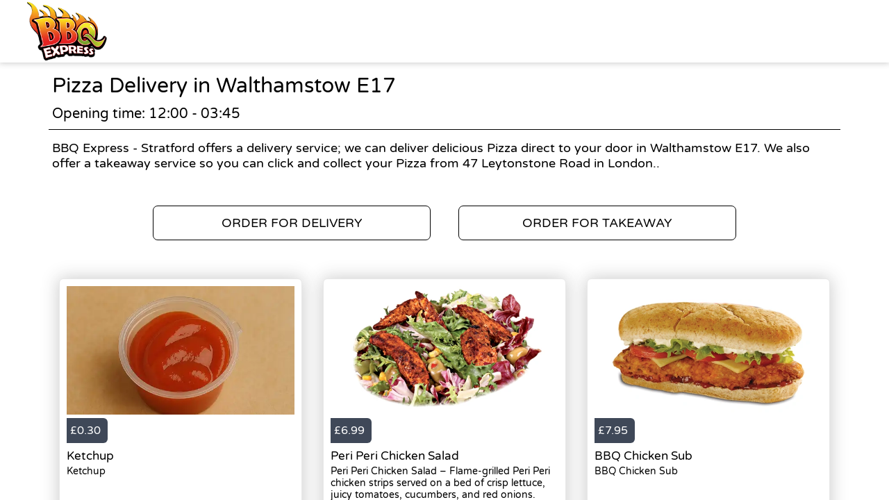

--- FILE ---
content_type: text/html; charset=utf-8
request_url: https://thebbq-express.co.uk/delivery/areas/walthamstow-e17/pizza
body_size: 2467
content:
<!doctype html>
<html lang="en">
<head>
    <meta charset="utf-8">
    <title>Pizza Delivery in Walthamstow E17 - BBQ Express - Stratford</title>
    <meta name="viewport" content="width=device-width, initial-scale=1">
    <base href="/">
        <link rel="preconnect" src="https://assets.andromedapos.com">
        <link rel="preconnect" src="https://fonts.googleapis.com">
        <link rel="preconnect" src="https://maps.googleapis.com">
        <link rel="preconnect" src="https://www.googletagmanager.com">
    <meta name="description" content="We offer Pizza Delivery in Walthamstow E17. View our menu and offers and order online direct from BBQ Express - Stratford.">
        <meta name="keywords" content="chicken, fried chicken, Southern Fried, Burgers, chicken burger, chips, best takeaway, best delivery, nuggets, best, piri piri chicken, grilled, bbq">
    <meta property="og:title" content="Pizza Delivery in Walthamstow E17 - BBQ Express - Stratford" />
    <meta property="og:type" content="website" />
        <meta property="og:image" content="https://assets.andromedapos.com/0JNxrjELLEe46UwYvBPRqA/1/default" />
        <link href="https://assets.andromedapos.com/1JenCMCDvkmHJv5ZkJpwKQ/1/square" rel="icon" type="image/x-icon">
    <link href="https://fonts.googleapis.com/icon?family=Material&#x2B;Icons|Barlow:300,400,400i,500,600,700&amp;display=swap" rel="stylesheet" type="text/css" media="screen">
    <link href="/local-landing.css" rel="stylesheet" />

        <script type="text/javascript">
            (function (w, d, s, l, i) {
                w[l] = w[l] || [];
                w[l].push({ 'gtm.start': new Date().getTime(), event: 'gtm.js' });
                const f = d.getElementsByTagName(s)[0];
                const j = d.createElement(s);
                const dl = l !== 'dataLayer' ? '&l=' + l : '';
                j.async = true;
                j.src = 'https://www.googletagmanager.com//gtm.js?id=' + i + dl;
                f.parentNode.insertBefore(j, f);
            })(window, document, 'script', 'dataLayer', 'GTM-TPXQ5DH');
        </script>
        <script type="text/javascript">
            window.$crisp = window.$crisp || [];
            window.dataLayer = window.dataLayer || [];
            function gtag() { dataLayer.push(arguments); }
            function logToFullStory() { FS.log('error', arguments) }
        </script>
</head>
<body id="body">
        <noscript>
            <iframe src="https://www.googletagmanager.com//ns.html?id=GTM-TPXQ5DH" height="0" width="0" style="display: none; visibility: hidden"></iframe>
        </noscript>

    <app-root>
        <section class="header">
            <a href="/"><img src="https://assets.andromedapos.com/0JNxrjELLEe46UwYvBPRqA/1/default" draggable="false" alt="Pizza Delivery in Walthamstow E17 - BBQ Express - Stratford" /></a>
        </section>

        <section class="content">
            <div class="content-section details">
                <h1>Pizza Delivery in Walthamstow E17</h1>
                <span>Opening time: 12:00 - 03:45</span><span>BBQ Express - Stratford offers a delivery service; we can deliver delicious Pizza direct to your door in Walthamstow E17. We also offer a takeaway service so you can click and collect your Pizza from 47 Leytonstone Road  in London..</span>
            </div>

            <div class="content-section cta cta-row-1">
                    <a class="button-action-1" href="/london-e15/delivery/menu"><span>ORDER FOR DELIVERY</span></a>
                    <a class="button-action-1" href="/london-e15/takeaway/menu"><span>ORDER FOR TAKEAWAY</span></a>
            </div>

                <div class="content-section products">
                        <a href="/london-e15/delivery/menu" class="menu-card">
                                <div class="menu-card-image">
                                    <img src="https://assets.andromedapos.com/PaGTqqb01U6daWnCp31xfQ/1/default?format=webp&amp;height=301" alt="Ketchup - Pizza Delivery in Walthamstow E17" />
                                </div>
                                <div class="menu-card-price">
                                    <div> £0.30 </div>
                                </div>
                                <div class="menu-card-details">
                                    <h5>Ketchup</h5>
                                    <p>Ketchup</p>
                                </div>
                        </a>
                        <a href="/london-e15/delivery/menu" class="menu-card">
                                <div class="menu-card-image">
                                    <img src="https://assets.andromedapos.com/AbzagD7GmUirafTMYeSeXQ/1/default?format=webp&amp;height=301" alt="Peri Peri Chicken Salad - Pizza Delivery in Walthamstow E17" />
                                </div>
                                <div class="menu-card-price">
                                    <div> £6.99 </div>
                                </div>
                                <div class="menu-card-details">
                                    <h5>Peri Peri Chicken Salad</h5>
                                    <p>Peri Peri Chicken Salad &#x2013; Flame-grilled Peri Peri chicken strips served on a bed of crisp lettuce, juicy tomatoes, cucumbers, and red onions. Spicy, fresh, and full of bold flavour!</p>
                                </div>
                        </a>
                        <a href="/london-e15/delivery/menu" class="menu-card">
                                <div class="menu-card-image">
                                    <img src="https://assets.andromedapos.com/OYGjl502j0uGQ7Yplh10Zw/1/default?format=webp&amp;height=301" alt="BBQ Chicken Sub - Pizza Delivery in Walthamstow E17" />
                                </div>
                                <div class="menu-card-price">
                                    <div> £7.95 </div>
                                </div>
                                <div class="menu-card-details">
                                    <h5>BBQ Chicken Sub</h5>
                                    <p>BBQ Chicken Sub</p>
                                </div>
                        </a>
                </div>
                <div class="content-section cta cta-row-2">
                        <a class="button-action-1" href="/london-e15/delivery/menu"><span>SEE DELIVERY MENU</span></a>

                        <a class="button-action-1" href="/london-e15/takeaway/menu"><span>SEE TAKEAWAY MENU</span></a>
                </div>

            <div class="content-section map" style="display: flex; justify-content: center;">
                <img src="https://maps.googleapis.com/maps/api/staticmap?center=51.54647370000001,0.005948057672120477&amp;zoom=16&amp;size=760x250&amp;markers=51.54647370000001,0.005948057672120477&amp;key=AIzaSyAYEn-B-vUWkipXSxBihed7fbQvxA9IPgM" alt="store location map" />
            </div>

            <div class="content-section footer">
                <a class="branding" href="/">
                    Powered by <img src="static-assets/Andromeda-Logo_Secondary_RGB.png" draggable="false" alt="Pizza Delivery in Walthamstow E17 - BBQ Express - Stratford" />
                </a>
                <span>|</span>
                <div class="links">
                    <a href="/terms-and-conditions">Terms and Conditions</a><span>|</span><a href="/sitemap">Sitemap</a>
                </div>
            </div>
        </section>
    </app-root>
</body>
</html>